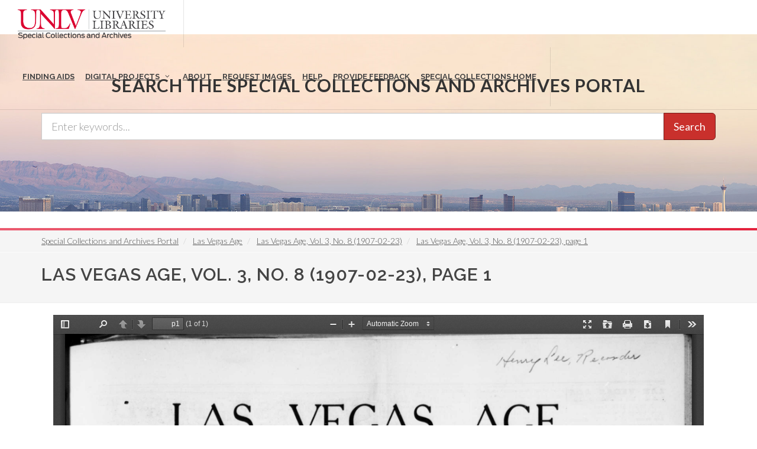

--- FILE ---
content_type: text/html; charset=UTF-8
request_url: https://special.library.unlv.edu/node/626025
body_size: 7904
content:
<!DOCTYPE html>
<html lang="en" dir="ltr" prefix="wgs84_pos: http://www.w3.org/2003/01/geo/wgs84_pos#  org: https://www.w3.org/TR/vocab-org/#org:  xs: http://www.w3.org/2001/XMLSchema#  relators: http://id.loc.gov/vocabulary/relators/  ldp: http://www.w3.org/ns/ldp#  dc11: http://purl.org/dc/elements/1.1/  dcterms: http://purl.org/dc/terms/  nfo: http://www.semanticdesktop.org/ontologies/2007/03/22/nfo/v1.1/  ebucore: http://www.ebu.ch/metadata/ontologies/ebucore/ebucore#  fedora: http://fedora.info/definitions/v4/repository#  owl: http://www.w3.org/2002/07/owl#  ore: http://www.openarchives.org/ore/terms/  rdf: http://www.w3.org/1999/02/22-rdf-syntax-ns#  rdau: http://rdaregistry.info/Elements/u/  islandora: http://islandora.ca/  pcdm: http://pcdm.org/models#  use: http://pcdm.org/use#  iana: http://www.iana.org/assignments/relation/  premis: http://www.loc.gov/premis/rdf/v1#  premis3: http://www.loc.gov/premis/rdf/v3/  co: http://purl.org/co/  content: http://purl.org/rss/1.0/modules/content/  dc: http://purl.org/dc/terms/  foaf: http://xmlns.com/foaf/0.1/  og: http://ogp.me/ns#  rdfs: http://www.w3.org/2000/01/rdf-schema#  schema: http://schema.org/  sioc: http://rdfs.org/sioc/ns#  sioct: http://rdfs.org/sioc/types#  skos: http://www.w3.org/2004/02/skos/core#  xsd: http://www.w3.org/2001/XMLSchema# ">
  <head>
    <meta charset="utf-8" />
<meta name="Generator" content="Drupal 10 (https://www.drupal.org)" />
<meta name="MobileOptimized" content="width" />
<meta name="HandheldFriendly" content="true" />
<meta name="viewport" content="width=device-width, initial-scale=1.0" />
<link rel="alternate" hreflang="en" href="https://special.library.unlv.edu/node/626025" />
<link rel="canonical" href="https://special.library.unlv.edu/node/626025" />
<link rel="shortlink" href="https://special.library.unlv.edu/node/626025" />
<script src="/sites/default/files/google_tag/primary/google_tag.script.js?t9es51" defer></script>

          <title>Las Vegas Age, Vol. 3, No. 8 (1907-02-23), page 1 | UNLV Special Collections Portal</title>
        <link rel="stylesheet" media="all" href="/themes/contrib/stable/css/system/components/progress.module.css?t9es51" />
<link rel="stylesheet" media="all" href="/themes/contrib/stable/css/system/components/ajax-progress.module.css?t9es51" />
<link rel="stylesheet" media="all" href="/themes/contrib/stable/css/system/components/align.module.css?t9es51" />
<link rel="stylesheet" media="all" href="/themes/contrib/stable/css/system/components/fieldgroup.module.css?t9es51" />
<link rel="stylesheet" media="all" href="/themes/contrib/stable/css/system/components/container-inline.module.css?t9es51" />
<link rel="stylesheet" media="all" href="/themes/contrib/stable/css/system/components/clearfix.module.css?t9es51" />
<link rel="stylesheet" media="all" href="/themes/contrib/stable/css/system/components/details.module.css?t9es51" />
<link rel="stylesheet" media="all" href="/themes/contrib/stable/css/system/components/hidden.module.css?t9es51" />
<link rel="stylesheet" media="all" href="/themes/contrib/stable/css/system/components/item-list.module.css?t9es51" />
<link rel="stylesheet" media="all" href="/themes/contrib/stable/css/system/components/js.module.css?t9es51" />
<link rel="stylesheet" media="all" href="/themes/contrib/stable/css/system/components/nowrap.module.css?t9es51" />
<link rel="stylesheet" media="all" href="/themes/contrib/stable/css/system/components/position-container.module.css?t9es51" />
<link rel="stylesheet" media="all" href="/themes/contrib/stable/css/system/components/reset-appearance.module.css?t9es51" />
<link rel="stylesheet" media="all" href="/themes/contrib/stable/css/system/components/resize.module.css?t9es51" />
<link rel="stylesheet" media="all" href="/themes/contrib/stable/css/system/components/system-status-counter.css?t9es51" />
<link rel="stylesheet" media="all" href="/themes/contrib/stable/css/system/components/system-status-report-counters.css?t9es51" />
<link rel="stylesheet" media="all" href="/themes/contrib/stable/css/system/components/system-status-report-general-info.css?t9es51" />
<link rel="stylesheet" media="all" href="/themes/contrib/stable/css/system/components/tablesort.module.css?t9es51" />
<link rel="stylesheet" media="all" href="/themes/contrib/stable/css/views/views.module.css?t9es51" />
<link rel="stylesheet" media="all" href="/themes/special_theme_old/includes/animate/animate.css?t9es51" />
<link rel="stylesheet" media="all" href="/themes/special_theme_old/includes/bootstrap/css/bootstrap.min.css?t9es51" />
<link rel="stylesheet" media="all" href="/themes/special_theme_old/css/copyright_acknowledgement.css?t9es51" />
<link rel="stylesheet" media="all" href="/themes/special_theme_old/includes/flexslider/css/flexslider.css?t9es51" />
<link rel="stylesheet" media="all" href="/themes/special_theme_old/includes/fontawesome/css/font-awesome.css?t9es51" />
<link rel="stylesheet" media="all" href="//fonts.googleapis.com/css?family=Lato:300,400,400italic,600,700|Raleway:300,400,500,600,700|Crete+Round:400italic" />
<link rel="stylesheet" media="all" href="/themes/special_theme_old/css/global.css?t9es51" />
<link rel="stylesheet" media="all" href="/themes/special_theme_old/css/media.css?t9es51" />
<link rel="stylesheet" media="all" href="/themes/special_theme_old/css/bootstrap.css?t9es51" />
<link rel="stylesheet" media="all" href="/themes/special_theme_old/css/style.css?t9es51" />
<link rel="stylesheet" media="all" href="/themes/special_theme_old/css/additional-styles.css?t9es51" />
<link rel="stylesheet" media="all" href="/themes/special_theme_old/css/animate.css?t9es51" />
<link rel="stylesheet" media="all" href="/themes/special_theme_old/css/colors.css?t9es51" />
<link rel="stylesheet" media="all" href="/themes/special_theme_old/css/dark.css?t9es51" />
<link rel="stylesheet" media="all" href="/themes/special_theme_old/css/font-icons.css?t9es51" />
<link rel="stylesheet" media="all" href="/themes/special_theme_old/css/magnific-popup.css?t9es51" />
<link rel="stylesheet" media="all" href="/themes/special_theme_old/css/responsive.css?t9es51" />
<link rel="stylesheet" media="all" href="/themes/special_theme_old/includes/owl/assets/owl.carousel.css?t9es51" />
<link rel="stylesheet" media="all" href="/themes/special_theme_old/includes/owl/assets/owl.theme.default.min.css?t9es51" />
<link rel="stylesheet" media="all" href="/themes/special_theme_old/includes/smartmenus/sm-core-css.css?t9es51" />

    
    <script src="https://challenges.cloudflare.com/turnstile/v0/api.js" async defer></script>
  </head>
  <body class="stretched"  class="path-node not-front page-node-type-newspaper-page">
    <a class="skip-to-content-link" href="#main-content">
      Skip to main content
    </a>
        <noscript><iframe src="https://www.googletagmanager.com/ns.html?id=GTM-M3FGH7Q" height="0" width="0" style="display:none;visibility:hidden"></iframe></noscript>
      <div class="dialog-off-canvas-main-canvas" data-off-canvas-main-canvas>
    

<!-- Document Wrapper ============================================= -->
	<div id="wrapper" class="clearfix">
	<!-- Header ============================================= -->
		<header id="header" class="full-header transparent-header" data-sticky-class="not-dark">
			<div id="header-wrap">
				<div class="container clearfix">
        	<!-- Logo ============================================= -->
					<div id="logo">
						<a href="/" class="standard-logo" data-dark-logo="/themes/special_theme/images/logo.png"><img src="/themes/special_theme/images/logo.png" alt="UNLV Special Collections and Archives"></a>
						<a href="/" class="retina-logo" data-dark-logo="/themes/special_theme/images/logo.png"><img src="/themes/special_theme/images/logo.png" alt="UNLV Special Collections and Archives"></a>
					</div><!-- #logo end -->
					<!-- Primary Navigation ============================================= -->
 					<div id="primary-menu-trigger" tabindex="0" role="button" aria-label="navigation menu"><i class="icon-reorder" aria-hidden="true"></i></div>
						  <div class="region region-primary-menu">
    <nav role="navigation" aria-labelledby="block-drupal8-parallax-theme-main-menu-menu" id="block-drupal8-parallax-theme-main-menu">
            
  <h2 class="visually-hidden" id="block-drupal8-parallax-theme-main-menu-menu">Main navigation</h2>
  

        
        <!-- Primary Navigation ============================================= -->
    <nav id="primary-menu" class="with-arrows">
                  <ul>
                                <li><a href="/archival-collections"><div>Finding Aids</div></a>
                                    </li>
                        <li class="mega-menu"><a href="/digital-projects"><div>Digital Projects</div></a>
        <div class="mega-menu-content clearfix">
                                                                        <ul class="mega-menu-column col-md-3">
                    <li><a href="/aae"><div><i class="icon-arrow-right2"></i>African American Experience in Las Vegas</div></a></li>
                                                                <li><a href="/collections/saladino"><div><i class="icon-arrow-right2"></i>Charles Saladino Landscape Architecture Collection</div></a></li>
                                                                <li><a href="/collections/cwu"><div><i class="icon-arrow-right2"></i>Culinary Union Photograph Collection</div></a></li>
                                                                <li><a href="/collections/dino"><div><i class="icon-arrow-right2"></i>Dino at the Sands</div></a></li>
                                                                <li><a href="/skyline"><div><i class="icon-arrow-right2"></i>Dreaming the Skyline</div></a></li>
                                                                <li><a href="/search?keys=&amp;f%5B0%5D=digital_project%3AEntertainment"><div><i class="icon-arrow-right2"></i>Entertainment</div></a></li>
                                  </ul>
                                            <ul class="mega-menu-column col-md-3">
                    <li><a href="/collections/historic-landscape"><div><i class="icon-arrow-right2"></i>Historic Landscape of Nevada</div></a></li>
                                                                <li><a href="/collections/hoover-dam"><div><i class="icon-arrow-right2"></i>Hoover Dam</div></a></li>
                                                                <li><a href="/collections/jsc"><div><i class="icon-arrow-right2"></i>Jamey Stillings</div></a></li>
                                                                <li><a href="/collections/menus"><div><i class="icon-arrow-right2"></i>Menus: The Art of Dining</div></a></li>
                                                                <li><a href="/ntsohp"><div><i class="icon-arrow-right2"></i>Nevada Test Site Oral History Project</div></a></li>
                                                                <li><a href="/collections/newspapers"><div><i class="icon-arrow-right2"></i>Newspapers</div></a></li>
                                  </ul>
                                            <ul class="mega-menu-column col-md-3">
                    <li><a href="/search?keys=&amp;f%5B0%5D=material_type%3Aoral%20histories%20%28literary%20works%29"><div><i class="icon-arrow-right2"></i>Oral Histories Collection</div></a></li>
                                                                <li><a href="/search?keys=&amp;f%5B0%5D=material_type%3Aphotographs&amp;display=grid"><div><i class="icon-arrow-right2"></i>Photograph Collections</div></a></li>
                                                                <li><a href="/rebelyell"><div><i class="icon-arrow-right2"></i>Rebel Yell Newspaper</div></a></li>
                                                                <li><a href="/collections/showgirls"><div><i class="icon-arrow-right2"></i>Showgirls</div></a></li>
                                                                <li><a href="/boomtown"><div><i class="icon-arrow-right2"></i>Southern Nevada: The Boomtown Years 1900-1925</div></a></li>
                                                                <li><a href="/collections/maps"><div><i class="icon-arrow-right2"></i>Southern Nevada History in Maps</div></a></li>
                                  </ul>
                                            <ul class="mega-menu-column col-md-3">
                    <li><a href="/jewishheritage"><div><i class="icon-arrow-right2"></i>Southern Nevada Jewish Heritage Project</div></a></li>
                                                                <li><a href="/search?keys=&amp;f%5B0%5D=digital_project%3AUNLV%20CSUN%20Minutes"><div><i class="icon-arrow-right2"></i>UNLV CSUN Records</div></a></li>
                                                                <li><a href="/search?keys=&amp;f%5B0%5D=archival_collection%3AUnion%20Pacific%20Railroad%20Collection&amp;f%5B1%5D=type%3ADigital%20Object"><div><i class="icon-arrow-right2"></i>Union Pacific Railroad Water Documents</div></a></li>
                                                                <li><a href="/collections/box"><div><i class="icon-arrow-right2"></i>Walking Box Ranch Collection</div></a></li>
                                                                <li><a href="/collections/hughes"><div><i class="icon-arrow-right2"></i>Welcome Home Howard</div></a></li>
                                  </ul>
              
                      </li>
                                  <li><a href="/about"><div>About</div></a>
                                    </li>
                                  <li><a href="/request-images"><div>Request Images</div></a>
                                    </li>
                                  <li><a href="/help"><div>Help</div></a>
                                    </li>
                                  <li><a href="https://airtable.com/shrWw2un7XqhpVlAq"><div>Provide Feedback</div></a>
                                    </li>
                                  <li><a href="https://www.library.unlv.edu/speccol/"><div>Special Collections Home</div></a>
                                    </li>
                  </ul>
    </nav><!-- #primary-menu end -->
  


  </nav>

  </div>

				</div>
			</div>
		</header><!-- #header end -->
				<section id="slider" class="slider-parallax" style="background: url('/themes/special_theme/images/h3.jpg'); background-size: cover;" data-height-lg="300" data-height-md="300" data-height-sm="300" data-height-xs="200" data-height-xxs="200">
			<div class="slider-parallax-inner">
				<div class="container clearfix">
					<div class="vertical-middle center">
					            <div class="container">
              <div class="heading-block bottommargin-sm nobottomborder"><h2 class="h4">Search the Special Collections and Archives Portal</h2></div>
              <form action="/search" id="views-exposed-form-solr-search-content-page-1" method="get" role="form" class="bottommargin-xs" accept-charset="UTF-8" title="Search">
                <div class="input-group input-group-lg">
                  <label style="display: none;" for="edit-keys">Search</label>
                  <input title="search box" type="text" id="edit-keys" name="keys" class="form-control" placeholder="Enter keywords...">
                  <span class="input-group-btn"><button class="btn btn-danger" type="submit" id="edit-submit-solr-search-content">Search</button></span>
                </div>
              </form>
            </div>
										</div>
				</div>
			</div>
		</section>
		      		<!-- Breadcrumbs -->
		<div class="color-line"></div>
		    <section id="breadcrumbs">
			<div class="container clearfix">
				  <div class="region region-breadcrumb">
    <div id="block-drupal8-parallax-theme-breadcrumbs" class="block block-system block-system-breadcrumb-block">
  
      
      <div class="content">
        <nav class="breadcrumb" role="navigation" aria-labelledby="system-breadcrumb">
    <h2 id="system-breadcrumb" class="visually-hidden">Breadcrumb</h2>
    <ol class="breadcrumb">
          <li>
                  <a href="/">Special Collections and Archives Portal</a>
              </li>
          <li>
                  <a href="/collections/newspapers/sn86076141">Las Vegas Age</a>
              </li>
          <li>
                  <a href="/node/626024">Las Vegas Age, Vol. 3, No. 8 (1907-02-23)</a>
              </li>
          <li>
                  <a href="/node/626025">Las Vegas Age, Vol. 3, No. 8 (1907-02-23), page 1</a>
              </li>
        </ol>
  </nav>

    </div>
  </div>

  </div>

			</div>
		</section>
		<!-- breadcrumbs -->
      		<!-- Content ============================================= -->

<a name="main-content" id="main-content"></a>

<!-- Start: Slider -->
  <!-- End: Slider -->


<!-- Start: Home page message -->
  <!--End: Home page message -->

<!-- TEMP BANNER: REMOVE LATER -->
  <!-- END TEMP BANNER -->

<!-- Start: xxx -->
<div class="parallax-widget one">
  <div class="parallax-region- wow">

          <div class="container">
        <div class="row">
          <div class="col-md-12">
              <div class="region region-highlighted">
    <div data-drupal-messages-fallback class="hidden"></div>

  </div>

          </div>
        </div>
      </div>
    
          <div id="page-title">
        <div id="page-title-inner">
          <div class="container">
            <div class="row">
              <div class="col-md-12">
                  <div class="region region-page-title">
    <div id="block-drupal8-parallax-theme-page-title" class="block block-core block-page-title-block">
  
      
      <div class="content">
      
  <h1 class="page-title">Las Vegas Age, Vol. 3, No. 8 (1907-02-23), page 1</h1>


    </div>
  </div>

  </div>

              </div>
            </div>
          </div>
        </div>
      </div>
    
    <div class="container">
      <div class="parallax-region">

        <div class="row layout">

          
                      <div class="content_layout">
              <div class="col-md-12">   <div class="region region-content">
    <div id="block-drupal8-parallax-theme-content" class="block block-system block-system-main-block">
  
      
      <div class="content">
      <article data-history-node-id="626025" about="/node/626025" typeof="pcdm:Object" class="node node--type-newspaper-page node--promoted node--view-mode-pdfjs">

  
    

      <footer class="comment-submitted">
      <div class="node__submitted">
        Submitted by <span class="field field--name-uid field--type-entity-reference field--label-hidden"><span lang="" about="/user/3" typeof="schema:Person" property="schema:name" datatype="">sshaw</span></span>
 on <span property="schema:dateCreated" content="2022-04-25T15:10:57+00:00" class="field field--name-created field--type-created field--label-hidden"><time datetime="2022-04-25T08:10:57-07:00" title="Monday, April 25, 2022 - 08:10" class="datetime">Mon, 04/25/2022 - 08:10</time>
</span>
          <span property="schema:dateCreated" content="2022-04-25T15:10:57+00:00" class="hidden"></span>

      </div>
    </footer>
  
  <div class="node__content">
    <div class="views-element-container"><div class="view view-eva view-pdfjs-media-evas view-id-pdfjs_media_evas view-display-id-service_file js-view-dom-id-e70aedfd2e71e4077f9a55f788d1e5a06881e15fcfba21172a0099854018f78c">
  
    

  
  

      <div class="views-row">
    <article>
  
      
  <div class="field field--name-field-media-file field--type-file field--label-visually_hidden">
    <h2 class="field__label visually-hidden">File</h2>
              <div class="field__item"><iframe  class="pdf" webkitallowfullscreen="" mozallowfullscreen="" allowfullscreen="" frameborder="no" width="100%" height="640px" src="/libraries/pdf.js/web/viewer.html?file=https%3A%2F%2Fspecial.library.unlv.edu%2F_flysystem%2Ffedora%2Fnewspapers%2Fsn86076141%2F1907022301%2F0316.pdf" data-src="https://special.library.unlv.edu/_flysystem/fedora/newspapers/sn86076141/1907022301/0316.pdf" title="0316.pdf"></iframe>
</div>
          </div>

  </article>

  </div>

  
  

  
  

  
  </div>
</div>
<div class="views-element-container"><div class="view view-eva view-openseadragon-media-evas view-id-openseadragon_media_evas view-display-id-service_file js-view-dom-id-721b25035c061e94ccebf9150f0f89d9188e567ec36a157dc8d63a1fd2394938">
  
    

  
  

      <div class="views-row">
    <article>
  
      
            <div class="field field--name-field-media-file field--type-file field--label-hidden field__item"><div ></div>
</div>
      
  </article>

  </div>

  
  

  
  

  
  </div>
</div>
<div class="views-element-container"><div class="view view-eva view-display-media view-id-display_media view-display-id-entity_view_2 js-view-dom-id-52412bef2be450f6f50e52da8a96735bb652d2e797c807d93d9c5d1294e8c3d6">
  
    

  
  

      <div class="views-row">
    <article>
  
      
  <div class="field field--name-field-media-file field--type-file field--label-visually_hidden">
        <div class="field__label visually-hidden">File</div>
                  <div class="field__item">
                
        <!-- Button trigger modal -->
        <a href="#" id="download-modal-link">Download 0316.jp2 (image/jp2; 3.68 MB)</a>
        <!-- Modal -->
        <div id="copyrightAcknowledgementModal" tabindex="-1" role="dialog" aria-labelledby="copyrightAcknowledgementModalTitle" aria-hidden="true">
          <div class="modal-dialog modal-dialog-centered" role="document">
            <div class="modal-content">
              <div class="modal-header">
                <h3>Copyright &amp; Fair-use Agreement</h3>
                <button type="button" class="close" data-dismiss="modal" aria-label="Close">
                  <span aria-hidden="true">&times;</span>
                </button>
              </div>
              <div class="modal-body">
                <p>UNLV Special Collections provides copies of materials to facilitate private study, scholarship, or research. Material not in the <a href="https://copyright.cornell.edu/publicdomain">public domain</a> may be used according to <a href="https://www.copyright.gov/fls/fl102.html">fair use</a> of <em>copyrighted materials</em> as defined by <a href="https://www.copyright.gov/title17/">copyright law</a>. Please <a href="http://library.unlv.edu/speccol/research_and_services/citing">cite us</a>.</p>
                <p>Please note that UNLV may not own the copyright to these materials and cannot provide permission to publish or distribute materials when UNLV is not the copyright holder. <em>The user is <strong>solely responsible</strong> for determining the copyright status of materials and obtaining permission to use material from the copyright holder and for determining whether any <a href="https://www.copyright.gov/circs/m10.pdf">permissions</a> relating to any other rights are necessary for the intended use, and for obtaining all required permissions beyond that allowed by fair use.</em></p>
                <p>Read more about our <a href="https://www.library.unlv.edu/speccol/research_and_services/reproductions">reproduction and use policy</a>.</p>
                                  <a href="/_flysystem/fedora/newspapers/sn86076141/1907022301/0316.jp2" class="btn" download="0316.jp2">
                   I agree.
                  </a>
                              </div>
            </div>
          </div>
        </div>
              </div>
          </div>

  </article>

  </div>

  
  

  
  

  
  </div>
</div>

  <div class="field field--name-field-issue field--type-entity-reference field--label-inline">
    <h2 class="field__label">Issue</h2>
              <div class="field__item"><a href="/node/626024" property="dcterms:isPartOf" hreflang="en">Las Vegas Age, Vol. 3, No. 8 (1907-02-23)</a></div>
          </div>

  <div class="field field--name-field-page field--type-string field--label-inline">
    <h2 class="field__label">Page</h2>
              <div class="field__item">1</div>
          </div>

  <div class="field field--name-field-digital-id field--type-string field--label-inline">
    <h2 class="field__label">Digital ID</h2>
              <div property="dcterms:identifier" class="field__item">sn86076141_1907022301_001</div>
          </div>

  </div>

</article>

    </div>
  </div>

  </div>
 </div>
            </div>
          
          
        </div>
      </div>
    </div>
  </div>
</div>
<!-- End: xxx -->

<!-- Start: Home page message -->
  <!--End: Home page message -->


<!-- Start: Home page message -->
  <!--End: Home page message -->


<!-- Start: Home page message -->
<!--End: Home page message -->


<!-- Start: Home page message -->
<!--End: Home page message -->


<!-- Start: Home page message -->
<!--End: Home page message -->
<!-- Collections Carousel only on the front page. -->
<!-- Start: Footer Menu -->
<!-- End: Footer Menu -->


<!-- Start: Copyright -->
	<footer class="page-footer">
		<div class="container">
			<div class="row">
				<div class="color-line"></div>
				<div class="content-wrap nobottompadding">
					<!-- Start: Footer blocks -->
					<div class="container clearfix">
						<div class="equal">
							<div class="col_one_fourth panel-default"><div id="block-specialcollectionsfooter1" class="block block-block-content block-block-contentb9262100-f4f0-483c-8624-547dbdbbc2b3">
  
      
      <div class="content">
      
            <div class="clearfix text-formatted field field--name-body field--type-text-with-summary field--label-hidden field__item"><div class="panel-heading">
<h2 class="panel-title"><i class="icon-book3">&nbsp;</i> Special Collections</h2>
</div>

<div class="panel-body"><span class="bold">4505 South Maryland Pkwy.</span><br>
Box 457010<br>
Las Vegas, Nevada<br>
89154-7010<br>
<br>
<a href="https://www.library.unlv.edu/speccol">Library Site &nbsp;</a><br>
702-895-2234</div>
</div>
      
    </div>
  </div>
</div>
							<div class="col_one_fourth panel-default"><div id="block-specialcollectionsfooter2" class="block block-block-content block-block-contentbec52ed9-f952-405e-8931-6df6eb25ac47">
  
      
      <div class="content">
      
            <div class="clearfix text-formatted field field--name-body field--type-text-with-summary field--label-hidden field__item"><div class="panel-body"><a href="https://www.google.com/maps/place/Lied+Library/@36.1071887,-115.1446077,17z/data=!3m1!4b1!4m5!3m4!1s0x80c8c5aa885d5409:0xe9db91454584497d!8m2!3d36.1071887!4d-115.142419"><img alt="Lied Library map" src="/themes/drupal8_parallax_theme/images/lied-map.jpg"></a><br>
&nbsp;
<h2 class="h5">More Information</h2>

<ul class="iconlist nobottommargin">
	<li><a href="https://cal.library.unlv.edu">Future Library Hours</a></li>
	<li><a href="https://unlv.campusdish.com/Locations/TheCoffeeBeanAndTeaLeaf.aspx">Book 'n Bean Hours</a></li>
	<li><a href="http://www.unlv.edu/parking">Parking Information</a></li>
</ul>
</div>
</div>
      
    </div>
  </div>
</div>
							<div class="col_one_fourth panel-default"><div id="block-specialcollectionsfooter3" class="block block-block-content block-block-content25338880-8469-4a67-b924-8fb18ee683e3">
  
      
      <div class="content">
      
            <div class="clearfix text-formatted field field--name-body field--type-text-with-summary field--label-hidden field__item"><div class="panel-heading">
<h2 class="panel-title"><i class="icon-phone2">&nbsp;</i> Contact</h2>
</div>

<div class="panel-body">
<h3 class="h5">Ask Us!</h3>

<ul class="iconlist nobottommargin">
	<li><a href="http://v2.libanswers.com/chati.php?iid=1222&amp;hash=80a280612041833794463fe234cab005&amp;online=true&amp;referer_title=UNLV%20Libraries%20-%20Ask%20Us&amp;referer=http%3A%2F%2Fask.library.unlv.edu%2F"><i class="icon-comment2">&nbsp;</i>Chat</a></li>
	<li><i class="icon-phone2">&nbsp;</i>Text: 702-945-0822</li>
	<li><i class="icon-phone3">&nbsp;</i>Phone: 702-895-2111</li>
	<li><a href="http://library.unlv.edu/ask/email.php"><i class="icon-email3">&nbsp;</i>Email</a></li>
</ul>
&nbsp;

<h3 class="h5">Social Media</h3>

<ul class="iconlist nobottommargin">
	<li><a href="https://www.facebook.com/unlvspecialcollections"><i class="icon-facebook">&nbsp;</i>Facebook</a></li>
	<li><a href="https://twitter.com/unlvsc"><i class="icon-twitter2">&nbsp;</i>Twitter</a></li>
	<li><a href="http://www.youtube.com/user/unlvlibraries"><i class="icon-youtube">&nbsp;</i>YouTube</a></li>
	<li><a href="http://instagram.com/unlvspeccoll"><i class="icon-instagram2">&nbsp;</i>Instagram</a></li>
	<li><a href="https://www.library.unlv.edu/about/social-media">All Social Media</a></li>
</ul>
</div>
</div>
      
    </div>
  </div>
</div>
							<div class="col_one_fourth col_last panel-default"><div id="block-specialcollectionsfooter4" class="block block-block-content block-block-content61ad61fa-9cd9-499c-8a15-25fd81365b20">
  
      
      <div class="content">
      
            <div class="clearfix text-formatted field field--name-body field--type-text-with-summary field--label-hidden field__item"><div class="panel-heading">
<h2 class="panel-title"><i class="icon-info-sign">&nbsp;</i> More Info</h2>
</div>

<div class="panel-body">
<h3 class="h5">Directories</h3>

<ul class="iconlist nobottommargin">
	<li><a href="https://www.library.unlv.edu/about/staff#librarian-subject">Librarians by Subject</a></li>
	<li><a href="https://www.library.unlv.edu/about/staff">Staff Directory</a></li>
</ul>

<h3 class="h5">Employment</h3>

<ul class="iconlist nobottommargin">
	<li><a href="https://www.library.unlv.edu/employment">Full Time</a></li>
	<li><a href="https://www.library.unlv.edu/employment/student.html">Student</a></li>
</ul>

<h3 class="h5">Feedback</h3>

<ul class="iconlist nobottommargin">
	<li><a href="/ask/email.php">Questions or feedback</a></li>
</ul>

<h3 class="h5">Accessibility</h3>

<ul class="iconlist nobottommargin">
	<li><a href="https://www.library.unlv.edu/accessibility_disabilities">Accessibility</a></li>
</ul>
</div>
</div>
      
    </div>
  </div>
</div>
						</div>
						<div class="clear"></div>
					</div>
					<!-- End: Footer blocks -->
					<!-- Start: Copyright -->
					<div id="copyrights">
						<div class="container clearfix">
							<div class="col_half" style="padding-left:10%;"> © 2026 University of Nevada, Las Vegas<br></div>
              <div class="col_half" style="padding-left:10%;"><a href="https://special.library.unlv.edu/user/login">Login</a><br></div>
						</div>
					</div>
					<!-- End: Copyright -->
				</div><!-- #content-wrap end -->
				<!-- Go To Top ============================================= -->
				<div id="gotoTop" class="icon-angle-up fadeIn animated"></div>
			</div>
		</div>
	</footer>
</div>

  </div>

    
    <script type="application/json" data-drupal-selector="drupal-settings-json">{"path":{"baseUrl":"\/","pathPrefix":"","currentPath":"node\/626025","currentPathIsAdmin":false,"isFront":false,"currentLanguage":"en"},"pluralDelimiter":"\u0003","suppressDeprecationErrors":true,"ajaxPageState":{"libraries":"eJx1jsEOwyAMQ3-Ijev-BqWQtWgJQSSM9u-Heh4XH-xn2an1CvQKFRoQwRnsQEYPJTMYuvQ_jlKvlvfDAsRPkUGY9ukXWxXehKdSTtiWhBSDgSq8XN1JNqBHFK5S5piuwHloFSlDs_m0q9NLDdlvoOi-GYf6W58sqRP-AHBvb1A","theme":"drupal8_parallax_theme","theme_token":null},"ajaxTrustedUrl":[],"user":{"uid":0,"permissionsHash":"1e0fb9930a8f45a06a2c9498253b9064872675b92ca604c7e3160d98d60ae899"}}</script>
<script src="/core/assets/vendor/jquery/jquery.min.js?v=3.7.1"></script>
<script src="/core/assets/vendor/once/once.min.js?v=1.0.1"></script>
<script src="/core/misc/drupalSettingsLoader.js?v=10.4.5"></script>
<script src="/core/misc/drupal.js?v=10.4.5"></script>
<script src="/core/misc/drupal.init.js?v=10.4.5"></script>
<script src="/core/misc/debounce.js?v=10.4.5"></script>
<script src="/core/assets/vendor/tabbable/index.umd.min.js?v=6.2.0"></script>
<script src="/themes/special_theme_old/includes/animate/wow.min.js?v=1.x"></script>
<script src="/core/misc/progress.js?v=10.4.5"></script>
<script src="/core/assets/vendor/loadjs/loadjs.min.js?v=4.3.0"></script>
<script src="/core/misc/announce.js?v=10.4.5"></script>
<script src="/core/misc/message.js?v=10.4.5"></script>
<script src="/core/misc/ajax.js?v=10.4.5"></script>
<script src="/themes/contrib/stable/js/ajax.js?v=10.4.5"></script>
<script src="/themes/special_theme_old/includes/bootstrap/js/bootstrap.min.js?v=1.x"></script>
<script src="/themes/special_theme_old/js/copyright_acknowledgement.js?t9es51"></script>
<script src="/themes/special_theme_old/includes/flexslider/js/jquery.flexslider-min.js?v=1.x"></script>
<script src="/themes/special_theme_old/js/custom.js?t9es51"></script>
<script src="/themes/special_theme_old/js/functions.js?t9es51"></script>
<script src="/themes/special_theme_old/js/plugins.js?t9es51"></script>
<script src="/themes/special_theme_old/js/search.js?t9es51"></script>
<script src="/themes/special_theme_old/includes/owl/owl.carousel.min.js?v=1.x"></script>
<script src="/themes/special_theme_old/includes/smartmenus/jquery.smartmenus.min.js?v=1.x"></script>

  </body>
</html>


--- FILE ---
content_type: text/css
request_url: https://special.library.unlv.edu/themes/special_theme_old/css/colors.css?t9es51
body_size: 1828
content:
/* ----------------------------------------------------------------
    Colors

    Replace the HEX Code with your Desired Color HEX #1ABC9C
-----------------------------------------------------------------*/


::selection { background: #E31936; }

::-moz-selection { background: #E31936; }

::-webkit-selection { background: #E31936; }


a,
h1 > span:not(.nocolor),
h2 > span:not(.nocolor),
h3 > span:not(.nocolor),
h4 > span:not(.nocolor),
h5 > span:not(.nocolor),
h6 > span:not(.nocolor),
.header-extras li .he-text span,
#primary-menu ul li:hover > a,
#primary-menu ul li.current > a,
#primary-menu div ul li:hover > a,
#primary-menu div ul li.current > a,
#primary-menu ul ul li:hover > a,
#primary-menu ul li .mega-menu-content.style-2 ul.mega-menu-column > li.mega-menu-title > a:hover,
#top-cart a:hover,
.top-cart-action span.top-checkout-price,
.breadcrumb a:hover,
.portfolio-filter li a:hover,
.portfolio-desc h3 a:hover,
.portfolio-overlay a:hover,
#portfolio-navigation a:hover,
.entry-title h2 a:hover,
.entry-meta li a:hover,
.post-timeline .entry:hover .entry-timeline,
.post-timeline .entry:hover .timeline-divider,
.ipost .entry-title h3 a:hover,
.ipost .entry-title h4 a:hover,
.spost .entry-title h4 a:hover,
.mpost .entry-title h4 a:hover,
.comment-content .comment-author a:hover,
.product-title h3 a:hover,
.single-product .product-title h2 a:hover,
.product-price ins,
.single-product .product-price,
.feature-box.fbox-border .fbox-icon i,
.feature-box.fbox-border .fbox-icon img,
.feature-box.fbox-plain .fbox-icon i,
.feature-box.fbox-plain .fbox-icon img,
.process-steps li.active h5,
.process-steps li.ui-tabs-active h5,
.team-title span,
.pricing-box.best-price .pricing-price,
.btn-link,
.pagination > li > a, .pagination > li > span,
.pagination > li > a:hover,
.pagination > li > span:hover,
.pagination > li > a:focus,
.pagination > li > span:focus,
.dark .post-timeline .entry:hover .entry-timeline,
.dark .post-timeline .entry:hover .timeline-divider,
.clear-rating-active:hover { color: #CF1732; }

.color,
.top-cart-item-desc a:hover,
.faqlist li a:hover,
.tagcloud a:hover,
.dark .top-cart-item-desc a:hover,
.iconlist-color li i,
.dark.overlay-menu #header-wrap:not(.not-dark) #primary-menu > ul > li:hover > a,
.dark.overlay-menu #header-wrap:not(.not-dark) #primary-menu > ul > li.current > a,
.overlay-menu #primary-menu.dark > ul > li:hover > a,
.overlay-menu #primary-menu.dark > ul > li.current > a,
.nav-tree li:hover > a,
.nav-tree li.current > a,
.nav-tree li.active > a { color: #E31936 !important; }

#primary-menu.style-3 > ul > li.current > a,
#primary-menu.sub-title > ul > li:hover > a,
#primary-menu.sub-title > ul > li.current > a,
#primary-menu.sub-title > div > ul > li:hover > a,
#primary-menu.sub-title > div > ul > li.current > a,
#top-cart > a > span,
#page-menu-wrap,
#page-menu ul ul,
#page-menu.dots-menu nav li.current a,
#page-menu.dots-menu nav li span,
.portfolio-filter li.activeFilter a,
.portfolio-shuffle:hover,
.entry-link:hover,
.sale-flash,
.button:not(.button-white):not(.button-dark):not(.button-border):not(.button-black):not(.button-red):not(.button-teal):not(.button-yellow):not(.button-green):not(.button-brown):not(.button-aqua):not(.button-purple):not(.button-leaf):not(.button-pink):not(.button-blue):not(.button-dirtygreen):not(.button-amber):not(.button-lime),
.button.button-dark:hover,
.promo.promo-flat,
.feature-box .fbox-icon i,
.feature-box .fbox-icon img,
.fbox-effect.fbox-dark .fbox-icon i:hover,
.fbox-effect.fbox-dark:hover .fbox-icon i,
.fbox-border.fbox-effect.fbox-dark .fbox-icon i:after,
.i-rounded:hover,
.i-circled:hover,
ul.tab-nav.tab-nav2 li.ui-state-active a,
.testimonial .flex-control-nav li a,
.skills li .progress,
.owl-carousel .owl-dots .owl-dot span,
#gotoTop:hover,
.dark .button-dark:hover,
.dark .fbox-effect.fbox-dark .fbox-icon i:hover,
.dark .fbox-effect.fbox-dark:hover .fbox-icon i,
.dark .fbox-border.fbox-effect.fbox-dark .fbox-icon i:after,
.dark .i-rounded:hover,
.dark .i-circled:hover,
.dark ul.tab-nav.tab-nav2 li.ui-state-active a,
.dark .tagcloud a:hover,
.ei-slider-thumbs li.ei-slider-element,
.nav-pills > li.active > a,
.nav-pills > li.active > a:hover,
.nav-pills > li.active > a:focus,
.checkbox-style:checked + .checkbox-style-1-label:before,
.checkbox-style:checked + .checkbox-style-2-label:before,
.checkbox-style:checked + .checkbox-style-3-label:before,
.radio-style:checked + .radio-style-3-label:before,
.irs-bar,
.irs-from,
.irs-to,
.irs-single,
input.switch-toggle-flat:checked + label,
input.switch-toggle-flat:checked + label:after,
input.switch-toggle-round:checked + label:before,
.bootstrap-switch .bootstrap-switch-handle-on.bootstrap-switch-themecolor,
.bootstrap-switch .bootstrap-switch-handle-off.bootstrap-switch-themecolor { background-color: #E31936; }

.bgcolor,
.button.button-3d:not(.button-white):not(.button-dark):not(.button-border):not(.button-black):not(.button-red):not(.button-teal):not(.button-yellow):not(.button-green):not(.button-brown):not(.button-aqua):not(.button-purple):not(.button-leaf):not(.button-pink):not(.button-blue):not(.button-dirtygreen):not(.button-amber):not(.button-lime):hover,
.process-steps li.active a,
.process-steps li.ui-tabs-active a,
.sidenav > .ui-tabs-active > a,
.sidenav > .ui-tabs-active > a:hover,
.owl-carousel .owl-controls .owl-nav [class*=owl-]:hover,
.pagination > .active > a,
.pagination > .active > span,
.pagination > .active > a:hover,
.pagination > .active > span:hover,
.pagination > .active > a:focus,
.pagination > .active > span:focus { background-color: #E31936 !important; }

#primary-menu.style-4 > ul > li:hover > a,
#primary-menu.style-4 > ul > li.current > a,
.top-cart-item-image:hover,
.post-timeline .entry:hover .entry-timeline,
.post-timeline .entry:hover .timeline-divider,
.cart-product-thumbnail img:hover,
.feature-box.fbox-outline .fbox-icon,
.feature-box.fbox-border .fbox-icon,
.dark .top-cart-item-image:hover,
.dark .post-timeline .entry:hover .entry-timeline,
.dark .post-timeline .entry:hover .timeline-divider,
.dark .cart-product-thumbnail img:hover,
.heading-block.border-color:after { border-color: #E31936; }

.top-links ul ul,
.top-links ul div.top-link-section,
#primary-menu ul ul:not(.mega-menu-column),
#primary-menu ul li .mega-menu-content,
#primary-menu.style-6 > ul > li > a:after,
#primary-menu.style-6 > ul > li.current > a:after,
#top-cart .top-cart-content,
.fancy-title.title-border-color:before,
.dark #primary-menu:not(.not-dark) ul ul,
.dark #primary-menu:not(.not-dark) ul li .mega-menu-content,
#primary-menu.dark ul ul,
#primary-menu.dark ul li .mega-menu-content,
.dark #primary-menu:not(.not-dark) ul li .mega-menu-content.style-2,
#primary-menu.dark ul li .mega-menu-content.style-2,
.dark #top-cart .top-cart-content,
.tabs.tabs-tb ul.tab-nav li.ui-tabs-active a,
.irs-from:after,
.irs-single:after,
.irs-to:after { border-top-color: #E31936; }

#page-menu.dots-menu nav li span:after,
.title-block { border-left-color: #E31936; }

.title-block-right { border-right-color: #E31936; }

.fancy-title.title-bottom-border h1,
.fancy-title.title-bottom-border h2,
.fancy-title.title-bottom-border h3,
.fancy-title.title-bottom-border h4,
.fancy-title.title-bottom-border h5,
.fancy-title.title-bottom-border h6,
.more-link,
.tabs.tabs-bb ul.tab-nav li.ui-tabs-active a { border-bottom-color: #E31936; }

.border-color,
.process-steps li.active a,
.process-steps li.ui-tabs-active a,
.tagcloud a:hover,
.pagination > .active > a,
.pagination > .active > span,
.pagination > .active > a:hover,
.pagination > .active > span:hover,
.pagination > .active > a:focus,
.pagination > .active > span:focus { border-color: #E31936 !important; }

.fbox-effect.fbox-dark .fbox-icon i:after,
.dark .fbox-effect.fbox-dark .fbox-icon i:after { box-shadow: 0 0 0 2px #E31936; }

.fbox-border.fbox-effect.fbox-dark .fbox-icon i:hover,
.fbox-border.fbox-effect.fbox-dark:hover .fbox-icon i,
.dark .fbox-border.fbox-effect.fbox-dark .fbox-icon i:hover,
.dark .fbox-border.fbox-effect.fbox-dark:hover .fbox-icon i { box-shadow: 0 0 0 1px #E31936; }


@media only screen and (max-width: 991px) {

    body:not(.dark) #header:not(.dark) #header-wrap:not(.dark) #primary-menu > ul > li:hover a,
    body:not(.dark) #header:not(.dark) #header-wrap:not(.dark) #primary-menu > ul > li.current a,
    body:not(.dark) #header:not(.dark) #header-wrap:not(.dark) #primary-menu > div > ul > li:hover a,
    body:not(.dark) #header:not(.dark) #header-wrap:not(.dark) #primary-menu > div > ul > li.current a,
    #primary-menu ul ul li:hover > a,
    #primary-menu ul li .mega-menu-content.style-2 > ul > li.mega-menu-title:hover > a,
    #primary-menu ul li .mega-menu-content.style-2 > ul > li.mega-menu-title > a:hover { color: #E31936 !important; }

    #page-menu nav { background-color: #E31936; }

}


@media only screen and (max-width: 767px) {

    .portfolio-filter li a:hover { color: #E31936; }

}
